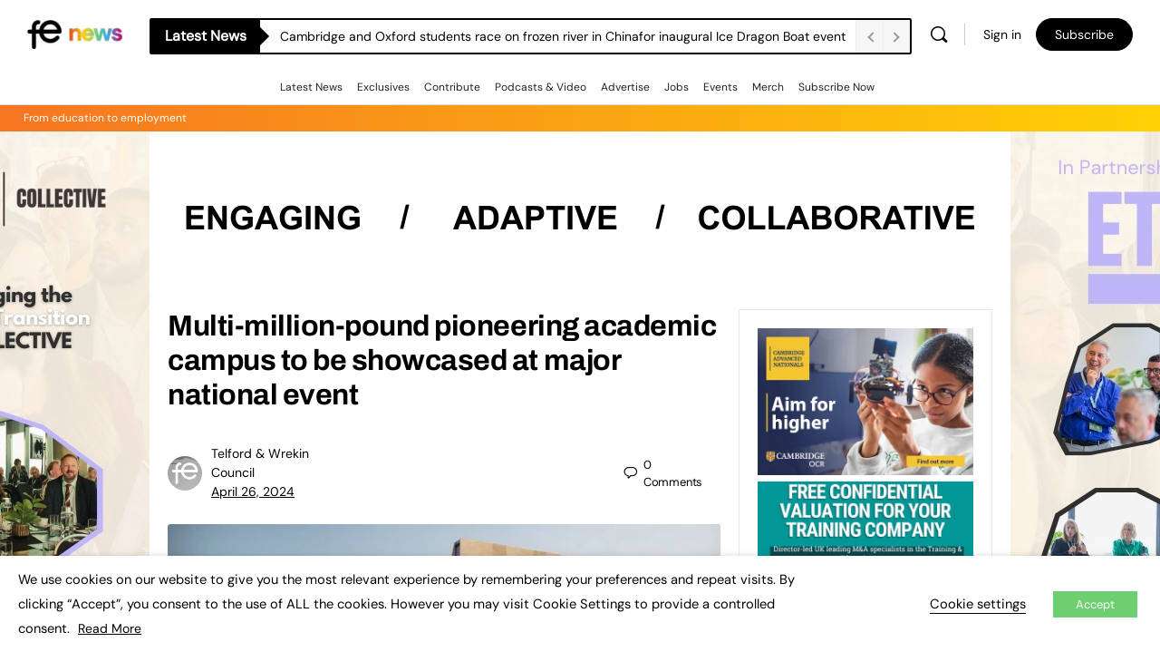

--- FILE ---
content_type: application/javascript; charset=UTF-8
request_url: https://www.fenews.co.uk/cdn-cgi/challenge-platform/scripts/jsd/main.js
body_size: 7428
content:
window._cf_chl_opt={AKGCx8:'b'};~function(p6,DH,DN,Du,Di,Dy,DC,Ds,p0,p2){p6=W,function(Y,D,pu,p5,R,o){for(pu={Y:238,D:419,R:275,o:299,Z:291,h:213,V:290,k:413,z:364,x:273,X:334},p5=W,R=Y();!![];)try{if(o=-parseInt(p5(pu.Y))/1+-parseInt(p5(pu.D))/2+-parseInt(p5(pu.R))/3*(-parseInt(p5(pu.o))/4)+-parseInt(p5(pu.Z))/5+parseInt(p5(pu.h))/6*(parseInt(p5(pu.V))/7)+parseInt(p5(pu.k))/8*(parseInt(p5(pu.z))/9)+parseInt(p5(pu.x))/10*(-parseInt(p5(pu.X))/11),o===D)break;else R.push(R.shift())}catch(Z){R.push(R.shift())}}(c,229775),DH=this||self,DN=DH[p6(310)],Du={},Du[p6(396)]='o',Du[p6(401)]='s',Du[p6(360)]='u',Du[p6(316)]='z',Du[p6(302)]='n',Du[p6(345)]='I',Du[p6(412)]='b',Di=Du,DH[p6(289)]=function(Y,D,R,o,pI,pd,pO,pc,Z,V,z,x,X,g,M){if(pI={Y:306,D:380,R:278,o:287,Z:410,h:287,V:227,k:361,z:381,x:227,X:247,l:288,m:408,g:208,a:428,b:407,n:353,M:354},pd={Y:418,D:285,R:408,o:367,Z:390},pO={Y:209,D:206,R:297,o:333,Z:341,h:246},pc=p6,Z={'VIZCo':function(B,j){return B<j},'XoPEu':function(B,j){return B+j},'SRskL':function(B,j){return B(j)},'pgOwv':function(B,j){return j===B},'QDVTn':pc(pI.Y),'qLNTU':function(B,j,A){return B(j,A)},'Jsilu':function(B,j){return B+j}},D===null||D===void 0)return o;for(V=Z[pc(pI.D)](DL,D),Y[pc(pI.R)][pc(pI.o)]&&(V=V[pc(pI.Z)](Y[pc(pI.R)][pc(pI.h)](D))),V=Y[pc(pI.V)][pc(pI.k)]&&Y[pc(pI.z)]?Y[pc(pI.x)][pc(pI.k)](new Y[(pc(pI.z))](V)):function(B,pW,j){for(pW=pc,B[pW(pd.Y)](),j=0;Z[pW(pd.D)](j,B[pW(pd.R)]);B[j]===B[Z[pW(pd.o)](j,1)]?B[pW(pd.Z)](j+1,1):j+=1);return B}(V),z='nAsAaAb'.split('A'),z=z[pc(pI.X)][pc(pI.l)](z),x=0;x<V[pc(pI.m)];X=V[x],g=DS(Y,D,X),z(g)?(M=Z[pc(pI.g)]('s',g)&&!Y[pc(pI.a)](D[X]),Z[pc(pI.b)]===R+X?h(R+X,g):M||Z[pc(pI.n)](h,R+X,D[X])):h(Z[pc(pI.M)](R,X),g),x++);return o;function h(B,j,pw){if(pw=pc,pw(pO.Y)===pw(pO.D))return'o.'+D;else Object[pw(pO.R)][pw(pO.o)][pw(pO.Z)](o,j)||(o[j]=[]),o[j][pw(pO.h)](B)}},Dy=p6(378)[p6(217)](';'),DC=Dy[p6(247)][p6(288)](Dy),DH[p6(406)]=function(Y,D,R5,R4,pY,R,o,Z,h,V){for(R5={Y:387,D:408,R:274,o:331,Z:346,h:309,V:335,k:246,z:214},R4={Y:300},pY=p6,R={'jHfLA':function(k,z){return k+z},'AnyjL':function(k,z){return k===z},'sVyRY':function(k,z){return k<z},'JHyYw':function(k,z){return z===k},'hHhMb':function(k,z){return k(z)}},o=Object[pY(R5.Y)](D),Z=0;Z<o[pY(R5.D)];Z++)if(h=o[Z],R[pY(R5.R)]('f',h)&&(h='N'),Y[h]){for(V=0;R[pY(R5.o)](V,D[o[Z]][pY(R5.D)]);R[pY(R5.Z)](-1,Y[h][pY(R5.h)](D[o[Z]][V]))&&(R[pY(R5.V)](DC,D[o[Z]][V])||Y[h][pY(R5.k)]('o.'+D[o[Z]][V])),V++);}else Y[h]=D[o[Z]][pY(R5.z)](function(k,pD){return pD=pY,R[pD(R4.Y)]('o.',k)})},Ds=null,p0=DK(),p2=function(oz,ok,oV,oh,oZ,oo,pn,D,R,o,Z){return oz={Y:257,D:281,R:239},ok={Y:405,D:402,R:251,o:376,Z:269,h:246,V:224,k:215,z:377,x:402,X:235,l:415,m:246,g:240,a:402},oV={Y:408},oh={Y:429},oZ={Y:408,D:415,R:297,o:333,Z:341,h:235,V:297,k:297,z:341,x:232,X:429,l:358,m:326,g:246,a:255,b:258,n:211,M:307,B:429,j:211,A:314,v:303,P:403,f:356,e:358,H:402,N:303,i:261,F:402,S:256,L:429,y:305,C:252,Q:375,s:400,T:429,J:226,G:246,E:349,U:402,O:298,d:219,I:375,K:266,c0:311,c1:314,c2:294,c3:377},oo={Y:286,D:415},pn=p6,D={'jryFE':pn(oz.Y),'pzAhp':function(h,V){return h+V},'GrGId':function(h,V){return h>V},'EKzaD':function(h,V){return V==h},'tRIzV':function(h,V){return h-V},'iirON':function(h,V){return h(V)},'HaiMM':function(h,V){return h>V},'rzNWX':function(h,V){return V|h},'gPhfR':function(h,V){return h-V},'aAiVI':function(h,V){return h<<V},'zEjnj':function(h,V){return V&h},'ieQhV':function(h,V){return h-V},'QRBJD':function(h,V){return h(V)},'NDJDI':function(h,V){return h==V},'iSfml':function(h,V){return h!==V},'NajLO':function(h,V){return h(V)},'dVsjT':function(h,V){return V|h},'fSTcd':function(h,V){return h<<V},'PoEGK':function(h,V){return h(V)},'kDzNY':function(h,V){return h|V},'rGetx':function(h,V){return h(V)},'DQikn':function(h,V){return h<V},'AJxML':function(h,V){return V|h},'bQKZC':function(h,V){return h(V)},'UzrLK':function(h,V){return h<V},'qpteJ':function(h,V){return h&V},'AYaHf':function(h,V){return h(V)},'RzyDH':function(h,V){return h==V},'xNPwG':function(h,V){return h==V},'ZXmDJ':function(h,V){return h<V},'TkaII':function(h,V){return h!=V},'kBuyk':function(h,V){return V*h},'cmcuZ':function(h,V){return h+V}},R=String[pn(oz.D)],o={'h':function(h){return h==null?'':o.g(h,6,function(V,pM){return pM=W,D[pM(oo.Y)][pM(oo.D)](V)})},'g':function(V,z,x,pB,X,M,B,j,A,P,H,N,i,F,S,L,y,C){if(pB=pn,null==V)return'';for(M={},B={},j='',A=2,P=3,H=2,N=[],i=0,F=0,S=0;S<V[pB(oZ.Y)];S+=1)if(L=V[pB(oZ.D)](S),Object[pB(oZ.R)][pB(oZ.o)][pB(oZ.Z)](M,L)||(M[L]=P++,B[L]=!0),y=D[pB(oZ.h)](j,L),Object[pB(oZ.V)][pB(oZ.o)][pB(oZ.Z)](M,y))j=y;else{if(Object[pB(oZ.k)][pB(oZ.o)][pB(oZ.z)](B,j)){if(D[pB(oZ.x)](256,j[pB(oZ.X)](0))){for(X=0;X<H;i<<=1,D[pB(oZ.l)](F,D[pB(oZ.m)](z,1))?(F=0,N[pB(oZ.g)](D[pB(oZ.a)](x,i)),i=0):F++,X++);for(C=j[pB(oZ.X)](0),X=0;D[pB(oZ.b)](8,X);i=i<<1.63|C&1,z-1==F?(F=0,N[pB(oZ.g)](x(i)),i=0):F++,C>>=1,X++);}else{for(C=1,X=0;X<H;i=D[pB(oZ.n)](i<<1,C),F==D[pB(oZ.M)](z,1)?(F=0,N[pB(oZ.g)](D[pB(oZ.a)](x,i)),i=0):F++,C=0,X++);for(C=j[pB(oZ.B)](0),X=0;D[pB(oZ.b)](16,X);i=D[pB(oZ.j)](D[pB(oZ.A)](i,1),D[pB(oZ.v)](C,1)),F==D[pB(oZ.P)](z,1)?(F=0,N[pB(oZ.g)](D[pB(oZ.f)](x,i)),i=0):F++,C>>=1,X++);}A--,D[pB(oZ.e)](0,A)&&(A=Math[pB(oZ.H)](2,H),H++),delete B[j]}else for(C=M[j],X=0;X<H;i=i<<1.74|D[pB(oZ.N)](C,1),D[pB(oZ.i)](F,z-1)?(F=0,N[pB(oZ.g)](x(i)),i=0):F++,C>>=1,X++);j=(A--,A==0&&(A=Math[pB(oZ.F)](2,H),H++),M[y]=P++,String(L))}if(D[pB(oZ.S)]('',j)){if(Object[pB(oZ.k)][pB(oZ.o)][pB(oZ.Z)](B,j)){if(256>j[pB(oZ.X)](0)){for(X=0;X<H;i<<=1,z-1==F?(F=0,N[pB(oZ.g)](x(i)),i=0):F++,X++);for(C=j[pB(oZ.L)](0),X=0;8>X;i=D[pB(oZ.j)](i<<1,1&C),z-1==F?(F=0,N[pB(oZ.g)](D[pB(oZ.y)](x,i)),i=0):F++,C>>=1,X++);}else{for(C=1,X=0;X<H;i=D[pB(oZ.C)](D[pB(oZ.Q)](i,1),C),F==z-1?(F=0,N[pB(oZ.g)](D[pB(oZ.s)](x,i)),i=0):F++,C=0,X++);for(C=j[pB(oZ.T)](0),X=0;D[pB(oZ.x)](16,X);i=D[pB(oZ.J)](i<<1.97,1.51&C),F==z-1?(F=0,N[pB(oZ.G)](D[pB(oZ.E)](x,i)),i=0):F++,C>>=1,X++);}A--,A==0&&(A=Math[pB(oZ.U)](2,H),H++),delete B[j]}else for(C=M[j],X=0;D[pB(oZ.O)](X,H);i=D[pB(oZ.d)](D[pB(oZ.I)](i,1),D[pB(oZ.v)](C,1)),F==z-1?(F=0,N[pB(oZ.G)](D[pB(oZ.K)](x,i)),i=0):F++,C>>=1,X++);A--,D[pB(oZ.l)](0,A)&&H++}for(C=2,X=0;D[pB(oZ.c0)](X,H);i=D[pB(oZ.J)](D[pB(oZ.c1)](i,1),D[pB(oZ.c2)](C,1)),z-1==F?(F=0,N[pB(oZ.g)](x(i)),i=0):F++,C>>=1,X++);for(;;)if(i<<=1,z-1==F){N[pB(oZ.G)](x(i));break}else F++;return N[pB(oZ.c3)]('')},'j':function(h,pj){return pj=pn,null==h?'':''==h?null:o.i(h[pj(oV.Y)],32768,function(V,pA){return pA=pj,h[pA(oh.Y)](V)})},'i':function(V,z,x,pv,X,M,B,j,A,P,H,N,i,F,S,L,C,y){for(pv=pn,X=[],M=4,B=4,j=3,A=[],N=D[pv(ok.Y)](x,0),i=z,F=1,P=0;3>P;X[P]=P,P+=1);for(S=0,L=Math[pv(ok.D)](2,2),H=1;H!=L;y=N&i,i>>=1,D[pv(ok.R)](0,i)&&(i=z,N=x(F++)),S|=H*(0<y?1:0),H<<=1);switch(S){case 0:for(S=0,L=Math[pv(ok.D)](2,8),H=1;H!=L;y=i&N,i>>=1,D[pv(ok.o)](0,i)&&(i=z,N=x(F++)),S|=(D[pv(ok.Z)](0,y)?1:0)*H,H<<=1);C=R(S);break;case 1:for(S=0,L=Math[pv(ok.D)](2,16),H=1;H!=L;y=i&N,i>>=1,0==i&&(i=z,N=x(F++)),S|=(0<y?1:0)*H,H<<=1);C=R(S);break;case 2:return''}for(P=X[3]=C,A[pv(ok.h)](C);;){if(F>V)return'';for(S=0,L=Math[pv(ok.D)](2,j),H=1;H!=L;y=N&i,i>>=1,D[pv(ok.R)](0,i)&&(i=z,N=x(F++)),S|=(0<y?1:0)*H,H<<=1);switch(C=S){case 0:for(S=0,L=Math[pv(ok.D)](2,8),H=1;D[pv(ok.V)](H,L);y=N&i,i>>=1,0==i&&(i=z,N=x(F++)),S|=D[pv(ok.k)](0<y?1:0,H),H<<=1);X[B++]=R(S),C=B-1,M--;break;case 1:for(S=0,L=Math[pv(ok.D)](2,16),H=1;L!=H;y=i&N,i>>=1,0==i&&(i=z,N=x(F++)),S|=H*(0<y?1:0),H<<=1);X[B++]=R(S),C=B-1,M--;break;case 2:return A[pv(ok.z)]('')}if(0==M&&(M=Math[pv(ok.x)](2,j),j++),X[C])C=X[C];else if(B===C)C=D[pv(ok.X)](P,P[pv(ok.l)](0));else return null;A[pv(ok.m)](C),X[B++]=D[pv(ok.g)](P,C[pv(ok.l)](0)),M--,P=C,0==M&&(M=Math[pv(ok.a)](2,j),j++)}}},Z={},Z[pn(oz.R)]=o.h,Z}(),p3();function DJ(RY,pt,D,R,o,Z){return RY={Y:404,D:302,R:249,o:404},pt=p6,D={},D[pt(RY.Y)]=pt(RY.D),R=D,o=DH[pt(RY.R)],!o?null:(Z=o.i,typeof Z!==R[pt(RY.o)]||Z<30)?null:Z}function p1(Z,h,RF,pq,V,k,z,x,X,l,m,g,a,b){if(RF={Y:271,D:383,R:351,o:321,Z:370,h:241,V:348,k:249,z:271,x:280,X:430,l:321,m:328,g:420,a:392,b:229,n:250,M:382,B:323,j:280,A:421,v:280,P:421,f:342,e:280,H:394,N:280,i:340,F:233,S:254,L:236,y:230,C:399,Q:234,s:239},pq=p6,V={},V[pq(RF.Y)]=function(n,M){return n+M},V[pq(RF.D)]=pq(RF.R),V[pq(RF.o)]=pq(RF.Z),k=V,!DU(0))return![];x=(z={},z[pq(RF.h)]=Z,z[pq(RF.V)]=h,z);try{X=DH[pq(RF.k)],l=k[pq(RF.z)](k[pq(RF.D)]+DH[pq(RF.x)][pq(RF.X)],k[pq(RF.l)])+X.r+pq(RF.m),m=new DH[(pq(RF.g))](),m[pq(RF.a)](pq(RF.b),l),m[pq(RF.n)]=2500,m[pq(RF.M)]=function(){},g={},g[pq(RF.B)]=DH[pq(RF.j)][pq(RF.B)],g[pq(RF.A)]=DH[pq(RF.v)][pq(RF.P)],g[pq(RF.f)]=DH[pq(RF.e)][pq(RF.f)],g[pq(RF.H)]=DH[pq(RF.N)][pq(RF.i)],g[pq(RF.F)]=p0,a=g,b={},b[pq(RF.S)]=x,b[pq(RF.L)]=a,b[pq(RF.y)]=pq(RF.C),m[pq(RF.Q)](p2[pq(RF.s)](b))}catch(n){}}function DG(Rp,pZ,Y){return Rp={Y:320},pZ=p6,Y={'fWWYq':function(D){return D()}},Y[pZ(Rp.Y)](DJ)!==null}function DQ(R6,pp,o,Z,h,V,k,z,x,X,l){Z=(R6={Y:373,D:265,R:222,o:217,Z:373,h:386,V:315,k:225,z:372,x:225,X:327,l:284,m:264,g:221,a:277,b:272,n:409},pp=p6,o={},o[pp(R6.Y)]=pp(R6.D),o);try{for(h=pp(R6.R)[pp(R6.o)]('|'),V=0;!![];){switch(h[V++]){case'0':k=pRIb1(X,x[Z[pp(R6.Z)]],'d.',k);continue;case'1':k={};continue;case'2':k=pRIb1(X,X[pp(R6.h)]||X[pp(R6.V)],'n.',k);continue;case'3':DN[pp(R6.k)][pp(R6.z)](x);continue;case'4':return z={},z.r=k,z.e=null,z;case'5':DN[pp(R6.x)][pp(R6.X)](x);continue;case'6':k=pRIb1(X,X,'',k);continue;case'7':x[pp(R6.l)]='-1';continue;case'8':x[pp(R6.m)]=pp(R6.g);continue;case'9':x=DN[pp(R6.a)](pp(R6.b));continue;case'10':X=x[pp(R6.n)];continue}break}}catch(m){return l={},l.r={},l.e=m,l}}function DI(Y,D,RH,Re,Rf,Rv,RA,pl,R,o,Z,h){RH={Y:357,D:229,R:351,o:249,Z:304,h:280,V:420,k:392,z:282,x:248,X:248,l:253,m:325,g:280,a:430,b:279,n:324,M:250,B:382,j:312,A:355,v:398,P:322,f:260,e:324,H:234,N:239,i:422},Re={Y:242},Rf={Y:302,D:329,R:276,o:276,Z:427,h:423,V:374,k:231,z:318,x:338,X:217,l:424,m:371,g:416,a:249},Rv={Y:379},RA={Y:427,D:250},pl=p6,R={'RyPpL':function(V,k){return V(k)},'uCpJr':function(V,k){return k!==V},'TOQuO':function(V,k){return V>=k},'wGCPa':function(V,k){return V===k},'iHkGV':pl(RH.Y),'XGciG':pl(RH.D),'RSxxN':function(V,k){return V+k},'mIaLt':function(V,k){return V+k},'wyVaf':pl(RH.R),'fZSZO':function(V){return V()}},o=DH[pl(RH.o)],console[pl(RH.Z)](DH[pl(RH.h)]),Z=new DH[(pl(RH.V))](),Z[pl(RH.k)](R[pl(RH.z)],R[pl(RH.x)](R[pl(RH.X)](R[pl(RH.l)](R[pl(RH.m)],DH[pl(RH.g)][pl(RH.a)]),pl(RH.b)),o.r)),o[pl(RH.n)]&&(Z[pl(RH.M)]=5e3,Z[pl(RH.B)]=function(pm){pm=pl,R[pm(RA.Y)](D,pm(RA.D))}),Z[pl(RH.j)]=function(pr,V,z,x,X,l){if(pr=pl,V={'UGVNC':function(k,z,pg){return pg=W,R[pg(Rv.Y)](k,z)},'gQRVx':pr(Rf.Y),'XTakI':function(k,z){return k<z}},R[pr(Rf.D)](Z[pr(Rf.R)],200)&&Z[pr(Rf.o)]<300)R[pr(Rf.Z)](D,pr(Rf.h));else if(R[pr(Rf.V)](R[pr(Rf.k)],R[pr(Rf.k)]))D(pr(Rf.z)+Z[pr(Rf.o)]);else for(z=pr(Rf.x)[pr(Rf.X)]('|'),x=0;!![];){switch(z[x++]){case'0':return l;case'1':if(V[pr(Rf.l)](typeof l,V[pr(Rf.m)])||V[pr(Rf.g)](l,30))return null;continue;case'2':X=D[pr(Rf.a)];continue;case'3':if(!X)return null;continue;case'4':l=X.i;continue}break}},Z[pl(RH.A)]=function(pa){pa=pl,D(pa(Re.Y))},h={'t':R[pl(RH.v)](DO),'lhr':DN[pl(RH.P)]&&DN[pl(RH.P)][pl(RH.f)]?DN[pl(RH.P)][pl(RH.f)]:'','api':o[pl(RH.e)]?!![]:![],'c':DG(),'payload':Y},Z[pl(RH.H)](p2[pl(RH.N)](JSON[pl(RH.i)](h)))}function DE(Rz,Rk,RV,ph,Y,D,R,o,Z){for(Rz={Y:384,D:217,R:385,o:262,Z:237,h:389},Rk={Y:417},RV={Y:259},ph=p6,Y={'xZBdg':function(h,V){return h===V},'mXpzm':function(h){return h()},'Pxxgm':function(h,V,k){return h(V,k)},'qaiHP':function(h,V){return h(V)},'fHHjJ':function(h){return h()}},D=ph(Rz.Y)[ph(Rz.D)]('|'),R=0;!![];){switch(D[R++]){case'0':if(Y[ph(Rz.R)](Z,null))return;continue;case'1':o={'fWrWx':function(h,pV){return pV=ph,Y[pV(RV.Y)](h)}};continue;case'2':Ds=Y[ph(Rz.o)](setTimeout,function(pk){pk=ph,o[pk(Rk.Y)](DT)},Z*1e3);continue;case'3':Ds&&Y[ph(Rz.Z)](clearTimeout,Ds);continue;case'4':Z=Y[ph(Rz.h)](DJ);continue}break}}function DF(D,R,pi,p7,o,Z){return pi={Y:397,D:330,R:283,o:297,Z:245,h:341,V:309},p7=p6,o={},o[p7(pi.Y)]=p7(pi.D),Z=o,R instanceof D[p7(pi.R)]&&0<D[p7(pi.R)][p7(pi.o)][p7(pi.Z)][p7(pi.h)](R)[p7(pi.V)](Z[p7(pi.Y)])}function p4(o,Z,oM,pN,h,V,k,z){if(oM={Y:216,D:308,R:391,o:292,Z:324,h:423,V:230,k:369,z:220,x:423,X:414,l:223,m:391,g:295,a:414},pN=p6,h={},h[pN(oM.Y)]=pN(oM.D),h[pN(oM.R)]=pN(oM.o),V=h,!o[pN(oM.Z)])return;Z===pN(oM.h)?(k={},k[pN(oM.V)]=V[pN(oM.Y)],k[pN(oM.k)]=o.r,k[pN(oM.z)]=pN(oM.x),DH[pN(oM.X)][pN(oM.l)](k,'*')):(z={},z[pN(oM.V)]=V[pN(oM.Y)],z[pN(oM.k)]=o.r,z[pN(oM.z)]=V[pN(oM.m)],z[pN(oM.g)]=Z,DH[pN(oM.a)][pN(oM.l)](z,'*'))}function DT(Y,RW,Rw,pR,D,R){RW={Y:210,D:212,R:352},Rw={Y:244,D:301,R:350},pR=p6,D={'WYIhI':function(o,Z){return Z===o},'SALoC':function(o,Z){return o(Z)},'NYKZI':function(o){return o()},'fVtEw':function(o,Z,h){return o(Z,h)}},R=D[pR(RW.Y)](DQ),D[pR(RW.D)](DI,R.r,function(o,po){po=pR,D[po(Rw.Y)](typeof Y,po(Rw.D))&&D[po(Rw.R)](Y,o),DE()}),R.e&&p1(pR(RW.R),R.e)}function Dd(Rr,pX,D,R,o,Z,h){return Rr={Y:365,D:366,R:313,o:425,Z:365,h:332,V:243,k:228},pX=p6,D={},D[pX(Rr.Y)]=function(V,k){return V/k},D[pX(Rr.D)]=function(V,k){return V-k},D[pX(Rr.R)]=function(V,k){return V===k},R=D,o=3600,Z=DO(),h=Math[pX(Rr.o)](R[pX(Rr.Z)](Date[pX(Rr.h)](),1e3)),R[pX(Rr.D)](h,Z)>o?R[pX(Rr.R)](pX(Rr.V),pX(Rr.k))?void 0:![]:!![]}function DK(RN,pb){return RN={Y:339},pb=p6,crypto&&crypto[pb(RN.Y)]?crypto[pb(RN.Y)]():''}function W(w,Y,D,p){return w=w-206,D=c(),p=D[w],p}function DU(Y,Rx,pz){return Rx={Y:393},pz=p6,Math[pz(Rx.Y)]()<Y}function p3(on,oq,oa,or,pP,Y,D,R,o,Z){if(on={Y:218,D:336,R:296,o:249,Z:426,h:267,V:336,k:429,z:411,x:368,X:368,l:207,m:347,g:347},oq={Y:293,D:263,R:411,o:363,Z:347,h:293},oa={Y:337},or={Y:359},pP=p6,Y={'MxlXI':function(h,V,k){return h(V,k)},'uQpNq':function(h,V){return h(V)},'AlrbM':function(h){return h()},'mMXLa':function(h,V){return h!==V},'NqGXs':pP(on.Y),'bdtFY':function(h,V){return V!==h},'tBeCp':pP(on.D),'iJIKP':pP(on.R)},D=DH[pP(on.o)],!D)return Y[pP(on.Z)](Y[pP(on.h)],pP(on.V))?R[pP(on.k)](o):void 0;if(!Dd())return;(R=![],o=function(pf){if(pf=pP,!R){if(R=!![],!Dd())return;Y[pf(oa.Y)](DT,function(V,pe){pe=pf,Y[pe(or.Y)](p4,D,V)})}},DN[pP(on.z)]!==pP(on.Y))?o():DH[pP(on.x)]?DN[pP(on.X)](Y[pP(on.l)],o):(Z=DN[pP(on.m)]||function(){},DN[pP(on.g)]=function(pH){pH=pP,Y[pH(oq.Y)](Z),Y[pH(oq.D)](DN[pH(oq.R)],Y[pH(oq.o)])&&(DN[pH(oq.Z)]=Z,Y[pH(oq.h)](o))})}function DL(Y,pQ,p9,D){for(pQ={Y:410,D:387,R:317},p9=p6,D=[];null!==Y;D=D[p9(pQ.Y)](Object[p9(pQ.D)](Y)),Y=Object[p9(pQ.R)](Y));return D}function DS(D,R,o,pC,p8,Z,h,V,k,z,x){for(pC={Y:319,D:270,R:343,o:388,Z:344,h:395,V:301,k:217,z:227,x:268,X:344,l:396,m:395,g:362,a:362,b:388},p8=p6,Z={},Z[p8(pC.Y)]=p8(pC.D),Z[p8(pC.R)]=function(X,l){return X===l},Z[p8(pC.o)]=function(X,l){return X===l},Z[p8(pC.Z)]=function(X,l){return l==X},Z[p8(pC.h)]=p8(pC.V),h=Z,V=h[p8(pC.Y)][p8(pC.k)]('|'),k=0;!![];){switch(V[k++]){case'0':continue;case'1':if(h[p8(pC.R)](z,D[p8(pC.z)]))return'D';continue;case'2':try{z=R[o]}catch(X){return'i'}continue;case'3':if(D[p8(pC.z)][p8(pC.x)](z))return'a';continue;case'4':if(h[p8(pC.o)](!0,z))return'T';continue;case'5':if(!1===z)return'F';continue;case'6':x=typeof z;continue;case'7':if(h[p8(pC.X)](p8(pC.l),typeof z))try{if(h[p8(pC.X)](h[p8(pC.m)],typeof z[p8(pC.g)]))return z[p8(pC.a)](function(){}),'p'}catch(l){}continue;case'8':if(null==z)return h[p8(pC.b)](void 0,z)?'u':'x';continue;case'9':return h[p8(pC.h)]==x?DF(D,z)?'N':'f':Di[x]||'?'}break}}function DO(RX,px,Y){return RX={Y:249,D:425},px=p6,Y=DH[px(RX.Y)],Math[px(RX.D)](+atob(Y.t))}function c(oB){return oB='fVtEw,66nANKsP,map,kBuyk,RNSFh,split,loading,AJxML,event,display: none,9|8|7|3|10|1|6|2|0|5|4,postMessage,TkaII,body,kDzNY,Array,VuDFh,POST,source,iHkGV,GrGId,JBxy9,send,pzAhp,chctx,qaiHP,68666CvZYZC,IpeRBam,cmcuZ,AdeF3,xhr-error,szWSD,WYIhI,toString,push,includes,RSxxN,__CF$cv$params,timeout,RzyDH,dVsjT,mIaLt,errorInfoObject,iirON,iSfml,THxb46yukmSPRVQj87vh$Otf09Ld-oXIce1M2lCZFUwEniJ+DW5Gpz3BYgKANaqsr,HaiMM,mXpzm,href,NDJDI,Pxxgm,mMXLa,style,contentDocument,bQKZC,tBeCp,isArray,ZXmDJ,0|2|8|7|3|1|4|5|6|9,hPAeJ,iframe,70UXMRYY,AnyjL,1225755nBtItu,status,createElement,Object,/jsd/oneshot/d251aa49a8a3/0.47286439691129306:1768533207:nBvS4u39bF5na9JRxXsQ69Tj8wAQHqgJv-IdWLS150Q/,_cf_chl_opt,fromCharCode,XGciG,Function,tabIndex,VIZCo,jryFE,getOwnPropertyNames,bind,pRIb1,101164AysHnS,754230AbgGpK,error,AlrbM,qpteJ,detail,DOMContentLoaded,prototype,DQikn,4YTPwMZ,jHfLA,function,number,zEjnj,log,NajLO,d.cookie,gPhfR,cloudflare-invisible,indexOf,document,UzrLK,onload,wxkGy,aAiVI,navigator,symbol,getPrototypeOf,http-code:,koRQP,fWWYq,VrLFB,location,CnwA5,api,wyVaf,tRIzV,removeChild,/invisible/jsd,TOQuO,[native code],sVyRY,now,hasOwnProperty,307010SmhUiC,hHhMb,oNXpT,uQpNq,2|3|4|1|0,randomUUID,aUjz8,call,LRmiB4,iHPUf,fJRhk,bigint,JHyYw,onreadystatechange,TYlZ6,rGetx,SALoC,/cdn-cgi/challenge-platform/h/,error on cf_chl_props,qLNTU,Jsilu,onerror,QRBJD,cbbkL,EKzaD,MxlXI,undefined,from,catch,NqGXs,108nmEPOm,uzjjy,HfQSO,XoPEu,addEventListener,sid,/b/ov1/0.47286439691129306:1768533207:nBvS4u39bF5na9JRxXsQ69Tj8wAQHqgJv-IdWLS150Q/,gQRVx,appendChild,mfrbA,wGCPa,fSTcd,xNPwG,join,_cf_chl_opt;JJgc4;PJAn2;kJOnV9;IWJi4;OHeaY1;DqMg0;FKmRv9;LpvFx1;cAdz2;PqBHf2;nFZCC5;ddwW5;pRIb1;rxvNi8;RrrrA2;erHi9,uCpJr,SRskL,Set,ontimeout,YEMNo,1|4|0|3|2,xZBdg,clientInformation,keys,eQysU,fHHjJ,splice,KORcW,open,random,pkLOA2,JBLMV,object,nQTTw,fZSZO,jsd,PoEGK,string,pow,ieQhV,GOZRe,AYaHf,rxvNi8,QDVTn,length,contentWindow,concat,readyState,boolean,113392MKBoqi,parent,charAt,XTakI,fWrWx,sort,185976wPfLvQ,XMLHttpRequest,SSTpq3,stringify,success,UGVNC,floor,bdtFY,RyPpL,isNaN,charCodeAt,AKGCx8,VNyrm,iJIKP,pgOwv,tsTkq,NYKZI,rzNWX'.split(','),c=function(){return oB},c()}}()